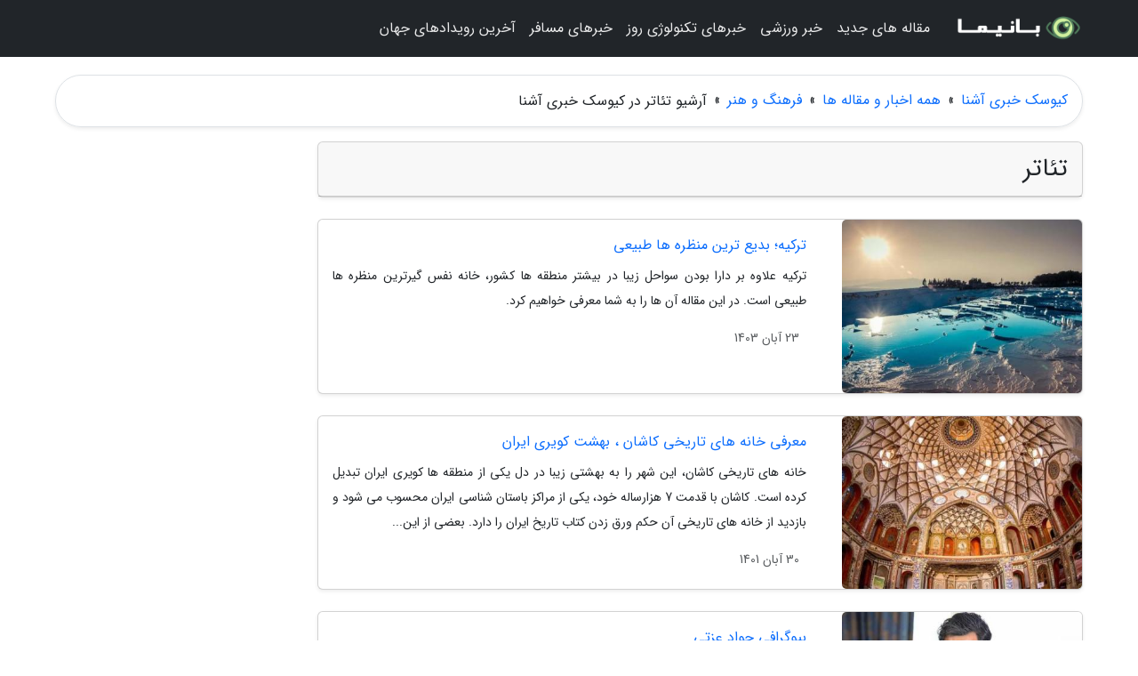

--- FILE ---
content_type: text/html; charset=UTF-8
request_url: https://kshna.ir/posts/theatre-%D8%AA%D8%A6%D8%A7%D8%AA%D8%B1
body_size: 5297
content:
<!doctype html>
<html dir="rtl">
<head prefix="og: http://ogp.me/ns# fb: http://ogp.me/ns/fb# article: http://ogp.me/ns/article#">
<meta charset="utf-8" >
<title>آرشیو تئاتر در کیوسک خبری آشنا</title>
<meta name="robots" content="index" />
<link rel="canonical" href="https://kshna.ir/posts/theatre-%D8%AA%D8%A6%D8%A7%D8%AA%D8%B1" >
<meta property="og:url" content="https://kshna.ir/posts/theatre-%D8%AA%D8%A6%D8%A7%D8%AA%D8%B1" >
	
<meta http-equiv="X-UA-Compatible" content="IE=edge">
<meta name="viewport" content="width=device-width, initial-scale=1.0" >	
<link rel="stylesheet" href="/module/template/framework/css/bootstrap.rtl.min.css" type="text/css" />
<link rel="stylesheet" type="text/css" href="/module/template/framework/css/style.css" >	
<meta name="twitter:card" content="summary_large_image" >
<meta name="twitter:domain" content="kshna.ir" >
<meta property="og:type" content="article">
<meta property="article:publisher" content="https://kshna.ir" >
<meta property="og:title" content="آرشیو تئاتر در کیوسک خبری آشنا" >
<meta property="fb:app_id" content="1147311521992329" >
<meta property="og:site_name" content="کیوسک خبری آشنا" >
  
<script src="/module/template/framework/js/jquery-3.4.1.min.js" ></script>
<script src="/module/template/framework/js/function.js?lastmod=1762707690"></script>
<link rel="stylesheet" type="text/css" href="/module/template/framework/css/colorbox.css" >
<script src="/module/template/framework/js/jquery.colorbox-min.js"></script>	


<link rel="icon" href="/favicon.ico" type="image/x-icon">
<link rel="stylesheet" href="/module/template/framework/css/fontawesome.css">
<!--[if lt IE 9]>
<script src="/module/template/framework/js/bootstrap/html5shiv.min.js" ></script>
<script src="/module/template/framework/js/bootstrap/respond.min.js" ></script>
<![endif]-->
</head>
<body class="alert-warning">
<div class="container-fluid alert-warning position-relative pt-5">	
<div id="sitebody" class="mt-3">
<header>
<div class="row header">
<div class="col-sm-12">
</div>	
</div>	
</header><div class="row main-content">
<div class="container">
<div class="row">

<div class="container"><div class="w-100"><ol class="breadcrumb border shadow-sm rounded-pill p-3" itemscope="" itemtype="http://schema.org/BreadcrumbList"><li class="breadcrumb-item" aria-current="page" itemprop="itemListElement" itemscope="" itemtype="http://schema.org/ListItem"><a itemprop="item" href="https://kshna.ir"><span itemprop="name">کیوسک خبری آشنا</span></a><meta itemprop="position" content="1" ></li><li class="separate px-2">»</li><li class="breadcrumb-item" itemprop="itemListElement" itemscope="" itemtype="http://schema.org/ListItem">
                        <a itemprop="item" href="/posts/blog">
                        <span itemprop="name"> همه اخبار و مقاله ها</span></a>
                        <meta itemprop="position" content="2" >
                        </li><li class="separate px-2">»</li><li class="breadcrumb-item" itemprop="itemListElement" itemscope="" itemtype="http://schema.org/ListItem">
                        <a itemprop="item" href="/posts/art-culture-%D9%81%D8%B1%D9%87%D9%86%DA%AF-%D9%87%D9%86%D8%B1">
                        <span itemprop="name"> فرهنگ و هنر</span></a>
                        <meta itemprop="position" content="3" >
                        </li><li class="separate px-2">»</li><li class="here breadcrumb-item"><h1 class="h6 m-0">آرشیو تئاتر در کیوسک خبری آشنا</h1></li></ol></div></div>	

<div class="container">
<div class="row">
<div class="blog-line col-lg-9 col-md-8 mb-5">
<article class="w-100">
<div id="article-head" class="card mb-4 shadow-sm">
<h2 class="heads h3 card-header"><span>تئاتر</span></h2>
</div>
<div class="posts card mb-4 shadow-sm">
<div class="row no-gutters">
<div class="col-lg-4">	
<img class="card-img" src="/upload/2024/11/13/cache/thum_41fa16f5f2773-9a7ea7876ff708d2b-91b595ec9f32.jpg" alt="ترکیه؛ بدیع ترین منظره ها طبیعی">
</div>
<div class="col-lg-8">	
<div class="right card-body">
<a class="name" href="/post/%D8%AA%D8%B1%DA%A9%DB%8C%D9%87-%D8%A8%D8%AF%DB%8C%D8%B9-%D8%AA%D8%B1%DB%8C%D9%86-%D9%85%D9%86%D8%A7%D8%B8%D8%B1-%D8%B7%D8%A8%DB%8C%D8%B9%DB%8C-2105">
<h3 class="card-title h6">ترکیه؛ بدیع ترین منظره ها طبیعی</h3>
</a>
<p class="description small card-text text-justify">
ترکیه علاوه بر دارا بودن سواحل زیبا در بیشتر منطقه ها کشور، خانه نفس گیرترین منظره ها طبیعی است. در این مقاله آن ها را به شما معرفی خواهیم کرد.</p>
</div>
<small class="creat_date p-4 text-muted">23 آبان 1403</small>	
</div>	
</div>	
</div>

<div class="posts card mb-4 shadow-sm">
<div class="row no-gutters">
<div class="col-lg-4">	
<img class="card-img" src="/upload/2022/11/21/cache/thum_6045827acdc31b04-b48c99a279265ec62-343b6f9e1b1226.jpg" alt="معرفی خانه های تاریخی کاشان ، بهشت کویری ایران">
</div>
<div class="col-lg-8">	
<div class="right card-body">
<a class="name" href="/post/%D9%85%D8%B9%D8%B1%D9%81%DB%8C-%D8%AE%D8%A7%D9%86%D9%87-%D9%87%D8%A7%DB%8C-%D8%AA%D8%A7%D8%B1%DB%8C%D8%AE%DB%8C-%DA%A9%D8%A7%D8%B4%D8%A7%D9%86-2385">
<h3 class="card-title h6">معرفی خانه های تاریخی کاشان ، بهشت کویری ایران</h3>
</a>
<p class="description small card-text text-justify">
خانه های تاریخی کاشان، این شهر را به بهشتی زیبا در دل یکی از منطقه ها کویری ایران تبدیل کرده است. کاشان با قدمت 7 هزارساله خود، یکی از مراکز باستان شناسی ایران محسوب می شود و بازدید از خانه های تاریخی آن حکم ورق زدن کتاب تاریخ ایران را دارد. بعضی از این...</p>
</div>
<small class="creat_date p-4 text-muted">30 آبان 1401</small>	
</div>	
</div>	
</div>

<div class="posts card mb-4 shadow-sm">
<div class="row no-gutters">
<div class="col-lg-4">	
<img class="card-img" src="/upload/2022/10/14/cache/thum_28761f7e1387cc-bb4850c83-67ed3735dfc.jpg" alt="بیوگرافی جواد عزتی">
</div>
<div class="col-lg-8">	
<div class="right card-body">
<a class="name" href="/post/%D8%A8%DB%8C%D9%88%DA%AF%D8%B1%D8%A7%D9%81%DB%8C-%D8%AC%D9%88%D8%A7%D8%AF-%D8%B9%D8%B2%D8%AA%DB%8C-9469">
<h3 class="card-title h6">بیوگرافی جواد عزتی</h3>
</a>
<p class="description small card-text text-justify">
         از جمله افتخارات جواد عزتی می توان به جایزه بهترین بازیگر مرد در جشن حافظ برای بازی در فیلم ماجرای نیمروز و جایزه بهترین بازیگر مرد برای فیلم پارادایس از جشنواره چلسی آمریکا اشاره کرد.         </p>
</div>
<small class="creat_date p-4 text-muted">22 مهر 1401</small>	
</div>	
</div>	
</div>

<div class="posts card mb-4 shadow-sm">
<div class="row no-gutters">
<div class="col-lg-4">	
<img class="card-img" src="/upload/2022/06/16/cache/thum_c870da352bf1-52589e94e40-4a647ae9.jpg" alt="تاریخچه تولید دستمال کاغذی و دستمال توالت">
</div>
<div class="col-lg-8">	
<div class="right card-body">
<a class="name" href="/post/%D8%AA%D8%A7%D8%B1%DB%8C%D8%AE%DA%86%D9%87-%D8%AA%D9%88%D9%84%DB%8C%D8%AF-%D8%AF%D8%B3%D8%AA%D9%85%D8%A7%D9%84-%DA%A9%D8%A7%D8%BA%D8%B0%DB%8C-%D9%88-5528">
<h3 class="card-title h6">تاریخچه تولید دستمال کاغذی و دستمال توالت</h3>
</a>
<p class="description small card-text text-justify">
معمولا هنگامی که برای خرید دستمال کاغذی به فروشگاه یا سوپرمارکت می رویم، از فروشنده می خواهیم به ما یک جعبه دستمال کلینکس بدهد. کلینکس (Kleenex) از محبوب ترین برندهای دستمال کاغذیست که امروزه برای شناسایی این محصول از نام آن استفاده می کنیم. با نگاهی به تاریخچه...</p>
</div>
<small class="creat_date p-4 text-muted">26 خرداد 1401</small>	
</div>	
</div>	
</div>

<div class="posts card mb-4 shadow-sm">
<div class="row no-gutters">
<div class="col-lg-4">	
<img class="card-img" src="/upload/2021/12/12/cache/thum_cfcaf39dc-2553f043-87ebe306a3b.jpg" alt="اجرای نمایش بیماری خانواده میم در تالار سایه تئاتر شهر شروع شد">
</div>
<div class="col-lg-8">	
<div class="right card-body">
<a class="name" href="/post/%D8%A7%D8%AC%D8%B1%D8%A7%DB%8C-%D9%86%D9%85%D8%A7%DB%8C%D8%B4-%D8%A8%DB%8C%D9%85%D8%A7%D8%B1%DB%8C-%D8%AE%D8%A7%D9%86%D9%88%D8%A7%D8%AF%D9%87-%D9%85%DB%8C%D9%85-8712">
<h3 class="card-title h6">اجرای نمایش بیماری خانواده میم در تالار سایه تئاتر شهر شروع شد</h3>
</a>
<p class="description small card-text text-justify">
تهران (پانا) - اجرای نمایش بیماری خانواده میم به کارگردانی سروش طاهری شامگاه چهارشنبه نوزدهم آبان ماه در تالار سایه مجموعه تئاتر شهر شهر شروع شد.</p>
</div>
<small class="creat_date p-4 text-muted">21 آذر 1400</small>	
</div>	
</div>	
</div>

<div class="posts card mb-4 shadow-sm">
<div class="row no-gutters">
<div class="col-lg-4">	
<img class="card-img" src="/upload/2021/06/15/cache/thum_3622f13040476a3-42296d49eb5b63b-b784916a.jpg" alt="ساختمان هایی با معماری دوران نازی ها در آلمان ، تصاویر">
</div>
<div class="col-lg-8">	
<div class="right card-body">
<a class="name" href="/post/%D8%B3%D8%A7%D8%AE%D8%AA%D9%85%D8%A7%D9%86-%D9%87%D8%A7%DB%8C%DB%8C-%D8%A8%D8%A7-%D9%85%D8%B9%D9%85%D8%A7%D8%B1%DB%8C-%D8%AF%D9%88%D8%B1%D8%A7%D9%86-1392">
<h3 class="card-title h6">ساختمان هایی با معماری دوران نازی ها در آلمان ، تصاویر</h3>
</a>
<p class="description small card-text text-justify">
نازی ها به طور جدی می خواستند فزونی آلمان و نژاد آریایی را به نمایش بگذارند و معماری یکی از بهترین راه ها برای نمایش این امر بود. سبک معماری نازی ها از روم باستان تقلید نموده بود و هیتلر امیدوار بود در این زمینه پیشرفت هم داشته باشد. هدف او اصلاح مناظر...</p>
</div>
<small class="creat_date p-4 text-muted">25 خرداد 1400</small>	
</div>	
</div>	
</div>

<div class="posts card mb-4 shadow-sm">
<div class="row no-gutters">
<div class="col-lg-4">	
<img class="card-img" src="/upload/2021/05/06/cache/thum_57a22ed091cb9-203958a5fa14-501648f1.jpg" alt="محوطه های باستانی کمتر شناخته شده اروپا">
</div>
<div class="col-lg-8">	
<div class="right card-body">
<a class="name" href="/post/%D9%85%D8%AD%D9%88%D8%B7%D9%87-%D9%87%D8%A7%DB%8C-%D8%A8%D8%A7%D8%B3%D8%AA%D8%A7%D9%86%DB%8C-%DA%A9%D9%85%D8%AA%D8%B1-%D8%B4%D9%86%D8%A7%D8%AE%D8%AA%D9%87-3233">
<h3 class="card-title h6">محوطه های باستانی کمتر شناخته شده اروپا</h3>
</a>
<p class="description small card-text text-justify">
یک پلتفرم آنلاین جدید، محوطه های میراث جهانی یونسکو در سراسر اروپا را معرفی می نماید و امکان آشنایی با تاریخ و فرهنگ غنی را در مکان هایی که جمعیت کمی از آن ها دیدن می نمایند، فراهم نموده است. از دوران نوسنگی و برنز، اروپا شاهد تمدن های متعددی بوده است...</p>
</div>
<small class="creat_date p-4 text-muted">16 اردیبهشت 1400</small>	
</div>	
</div>	
</div>

<div class="posts card mb-4 shadow-sm">
<div class="row no-gutters">
<div class="col-lg-4">	
<img class="card-img" src="/upload/2021/03/13/cache/thum_27ebe75e7ab9-f825dbeca9-a1abfa462d073.jpg" alt="34 فعالیت و بازی با کودک سه ساله">
</div>
<div class="col-lg-8">	
<div class="right card-body">
<a class="name" href="/post/34-%D9%81%D8%B9%D8%A7%D9%84%DB%8C%D8%AA-%D9%88-%D8%A8%D8%A7%D8%B2%DB%8C-%D8%A8%D8%A7-%DA%A9%D9%88%D8%AF%DA%A9-%D8%B3%D9%87-%D8%B3%D8%A7%D9%84%D9%87-3216">
<h3 class="card-title h6">34 فعالیت و بازی با کودک سه ساله</h3>
</a>
<p class="description small card-text text-justify">
                     داشتن یک لیست بازی با کودک سه ساله، شما را از فکر کردن روزانه به این مساله آزاد می کند. در این مطلب 34 فعالیت و بازی برای بچه ها سه ساله معرفی شده است. با انجام این فعالیت ها می توانید برای مدتی کودکتان را سرگرم کنید.         </p>
</div>
<small class="creat_date p-4 text-muted">23 اسفند 1399</small>	
</div>	
</div>	
</div>

<div class="posts card mb-4 shadow-sm">
<div class="row no-gutters">
<div class="col-lg-4">	
<img class="card-img" src="/upload/2021/01/25/cache/thum_1aa1c060964-641f97da9aa136a-64d7f1a1a9.jpg" alt="بیوگرافی الهه حصاری ، بازیگر جوان سینما و تلویزیون">
</div>
<div class="col-lg-8">	
<div class="right card-body">
<a class="name" href="/post/%D8%A8%DB%8C%D9%88%DA%AF%D8%B1%D8%A7%D9%81%DB%8C-%D8%A7%D9%84%D9%87%D9%87-%D8%AD%D8%B5%D8%A7%D8%B1%DB%8C-%D8%A8%D8%A7%D8%B2%DB%8C%DA%AF%D8%B1-8101">
<h3 class="card-title h6">بیوگرافی الهه حصاری ، بازیگر جوان سینما و تلویزیون</h3>
</a>
<p class="description small card-text text-justify">
                                            الهه حصاری در 18 مردادماه 1369 در شهر تهران به جهان آمد. وی دو خواهر به نام های المیرا حصاری و ملیکا حصاری دارد. الهه حصاری دارای فوق دیپلم تربیت بدنی و لیسانس زبان انگلیسی است و مربی یوگا است. او برای اولین بار در سال 1386 در فیلم نطفه...</p>
</div>
<small class="creat_date p-4 text-muted">6 بهمن 1399</small>	
</div>	
</div>	
</div>

<div class="posts card mb-4 shadow-sm">
<div class="row no-gutters">
<div class="col-lg-4">	
<img class="card-img" src="/upload/2020/12/26/cache/thum_451aa07e-1647de129c5-ff50f2214.jpg" alt="چنگیز جلیلوند: با همه کاستی های اقتصادی سال های اخیر ایران بهشت است">
</div>
<div class="col-lg-8">	
<div class="right card-body">
<a class="name" href="/post/%DA%86%D9%86%DA%AF%DB%8C%D8%B2-%D8%AC%D9%84%DB%8C%D9%84%D9%88%D9%86%D8%AF-%D8%A8%D8%A7-%D9%87%D9%85%D9%87-%DA%A9%D8%A7%D8%B3%D8%AA%DB%8C-%D9%87%D8%A7%DB%8C-7627">
<h3 class="card-title h6">چنگیز جلیلوند: با همه کاستی های اقتصادی سال های اخیر ایران بهشت است</h3>
</a>
<p class="description small card-text text-justify">
 می دانستم روزی برمی گردم. من بیست سال آمریکا بودم، کلماتی مثل شهر فرشتگان یا سرزمین آزادی را درک نمی کنم. اینجا بهشت است، بهشت برین. </p>
</div>
<small class="creat_date p-4 text-muted">6 دی 1399</small>	
</div>	
</div>	
</div>

	
</article>	
</div>

<div id="sidebar" class="col-lg-3 col-md-4 mb-5 mb-5">
<aside>
	
</aside>	
</div>
</div>
</div>
</div>
</div>
</div>
<div class="custom-navbar row bg-dark text-white position-absolute w-100" style="top:0" id="header">
<nav class="container">
<div class="navbar navbar-expand-lg navbar-dark">
<a class="navbar-brand" href="https://kshna.ir" id="logo" title="کیوسک خبری آشنا"><img src="https://kshna.ir/upload/logo/banima.ir.png" alt="کیوسک خبری آشنا" height="38"></a>
<button class="navbar-toggler" type="button" data-bs-toggle="collapse" data-bs-target="#navbarSupportedContent" aria-controls="navbarSupportedContent" aria-expanded="false" aria-label="Toggle navigation">
			  <span class="navbar-toggler-icon"></span>
			</button><div class="collapse navbar-collapse" id="navbarSupportedContent"><ul class="navbar-nav me-auto mb-2 mb-lg-0 "><li class="nav-item"><a rel="nofollow" class="nav-link" href="/posts/blog">مقاله های جدید</a></li><li class="nav-item"><a rel="nofollow" class="nav-link" href="/posts/sport-%D9%88%D8%B1%D8%B2%D8%B4">خبر ورزشی</a></li><li class="nav-item"><a rel="nofollow" class="nav-link" href="/posts/technology-%D8%AA%DA%A9%D9%86%D9%88%D9%84%D9%88%DA%98%DB%8C">خبرهای تکنولوژی روز</a></li><li class="nav-item"><a rel="nofollow" class="nav-link" href="/posts/travel-%DA%AF%D8%B1%D8%AF%D8%B4%DA%AF%D8%B1%DB%8C">خبرهای مسافر</a></li><li class="nav-item"><a rel="nofollow" class="nav-link" href="/posts/news-%D8%A7%D8%AE%D8%A8%D8%A7%D8%B1">آخرین رویدادهای جهان</a></li></ul></div>
</div>
</nav>
</div>

</div>

<div class="row bg-secondary text-white">	
<footer class="container" id="mainfooter">
<div class="row pt-5" id="footer">
<div class="f-column clearright px-4 pb-5 col-md-4">
<div class="foothead h5 p-2">خبرنامه</div>
<div class="columnbody">
<p class="p-2"></p>
<form class="form-signin" id="newsletter" name="newsletter" action="#" method="post">
<div class="form-group">	
<input class="form-control text-right" required name="email" type="email" placeholder="ایمیل">	
</div>
<div class="form-group">	
<input class="form-control text-right" name="phone" type="tel" placeholder="موبایل">
</div>	
<button class="newsbutton btn btn-warning btn-aban" name="button" type="button" onClick="myformhandler('newsletter','/module/plugin/newsletter/newsletterhandler.php','newslalert')">عضویت</button>
<span class="newslalert"></span>
</form>
</div>
</div></div>
</footer>
</div>	
<div class="row" >
<span class="col-lg-12 bg-dark text-white text-center p-3 small en" id="copyright">	
Copyright © 2025 kshna.ir All rights reserved.
</span>	
</div>
<span class="phone">
</span>
</div>
<script>
window.onload = function () {	
	if (window.history.pushState) {
		window.history.pushState('', '/', window.location.pathname);
	} else {
		window.location.hash = '';
	}
}
</script>
<script src="/module/template/framework/js/bootstrap/bootstrap.bundle.min.js" ></script>
<script defer src="https://static.cloudflareinsights.com/beacon.min.js/vcd15cbe7772f49c399c6a5babf22c1241717689176015" integrity="sha512-ZpsOmlRQV6y907TI0dKBHq9Md29nnaEIPlkf84rnaERnq6zvWvPUqr2ft8M1aS28oN72PdrCzSjY4U6VaAw1EQ==" data-cf-beacon='{"version":"2024.11.0","token":"4f38839596b14176956874e4f5f3e07d","r":1,"server_timing":{"name":{"cfCacheStatus":true,"cfEdge":true,"cfExtPri":true,"cfL4":true,"cfOrigin":true,"cfSpeedBrain":true},"location_startswith":null}}' crossorigin="anonymous"></script>
</body>
</html>